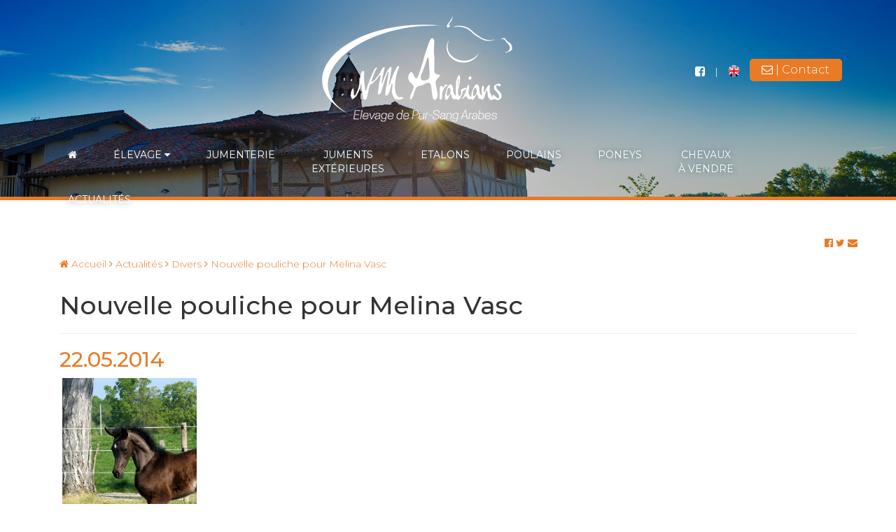

--- FILE ---
content_type: text/html; charset=UTF-8
request_url: https://www.nmarabians.fr/fr/actualites/divers/nouvelle-pouliche-pour-melina-vasc,22323.html
body_size: 4598
content:
<!doctype html>
<html lang="fr">

<head>
    <title>Nouvelle pouliche pour Melina Vasc - Actualités</title>
    <base href="https://www.nmarabians.fr/" />
    <meta charset="utf-8" />
    <meta http-equiv="X-UA-Compatible" content="IE=edge" />
    <meta name="viewport" content="width=device-width, maximum-scale=1, initial-scale=1" />
    <meta name="description" content="&nbsp;" />
    <meta property="og:site_name" content="" />
    <meta property="og:title" content="Nouvelle pouliche pour Melina Vasc - Actualités" />
    <meta property="og:description" content="&nbsp;" />
    <meta property="og:image" content="https://www.nmarabians.fr/" />
    <meta property="og:url" content="https://www.nmarabians.fr/fr/actualites/divers/nouvelle-pouliche-pour-melina-vasc,22323.html" />
    <meta property="og:type" content="website" />
    <meta name="lang" content="fr" />
    <link href="theme/img/favicon.ico" rel="shortcut icon" />
    <link href="https://fonts.googleapis.com/css?family=Montserrat:300,400,500,700" rel="stylesheet">
    <link href="theme/css/combined.min.css" rel="stylesheet" type="text/css" media="screen" />
    <link href="theme/css/screen.css?v=1" rel="stylesheet" type="text/css" media="screen" />
    <!--[if lt IE 9]>
        <script src="https://oss.maxcdn.com/html5shiv/3.7.2/html5shiv.min.js"></script>
        <script src="https://oss.maxcdn.com/respond/1.4.2/respond.min.js"></script>
    <![endif]-->
    <script>
    (function(i, s, o, g, r, a, m) {
        i['GoogleAnalyticsObject'] = r;
        i[r] = i[r] || function() {
            (i[r].q = i[r].q || []).push(arguments)
        }, i[r].l = 1 * new Date();
        a = s.createElement(o),
            m = s.getElementsByTagName(o)[0];
        a.async = 1;
        a.src = g;
        m.parentNode.insertBefore(a, m)
    })(window, document, 'script', 'https://www.google-analytics.com/analytics.js', 'ga');
    ga('create', 'UA-27843493-13', 'auto');
    ga('send', 'pageview');
    </script>
</head>

<body class="page_id_ topic_id_4">
    <div id="fb-root"></div>
    <script>(function(d, s, id) {
      var js, fjs = d.getElementsByTagName(s)[0];
      if (d.getElementById(id)) return;
      js = d.createElement(s); js.id = id;
      js.src = "//connect.facebook.net/fr_FR/sdk.js#xfbml=1&version=v2.8&appId=105745156568504";
      fjs.parentNode.insertBefore(js, fjs);
    }(document, 'script', 'facebook-jssdk'));</script>
<div class="bgHeader">
    <header class="container">
        <div class="row">
            <div class="col-xs-12 col-sm-4 col-md-4 col-md-offset-4 col-lg-4 col-lg-offset-4">
                <a href=""><img src="theme/img/logo.png" alt="Logo"></a>
            </div>
            <div class="col-xs-12 col-sm-5 col-sm-offset-3 col-md-4 col-md-offset-0 col-lg-3 col-lg-offset-1 petitMenuHeader">
                <ul>
                    <li><a href="https://www.facebook.com/NM-Arabians-156793237690127/" target="_blank"><i class="fa fa-facebook-square" aria-hidden="true"></i></a></li>
                    <li class="separation">|</li>
                    <!-- <li><a href=""><img src="theme/img/fr.png" alt="Drapeau français"></a></li> -->

                    <li><a href="https://www.nmarabians.fr/en/"><img src="theme/img/en.png" alt="Drapeau anglais"></a></li>

                    <li><a href="fr/contact/" class="btn btn-menu-header"><i class="fa fa-envelope-o" aria-hidden="true"></i> | Contact</a></li>
                </ul>
            </div>
        </div>

        <div class="row">
            <nav class="navbar">
                <div class="navbar-header col-xs-12">
                    <button type="button" class="navbar-toggle collapsed" data-toggle="collapse" data-target="#navbar" aria-expanded="false">
                        <i class="fa fa-navicon"></i>
                    </button>
                </div>
                <div class="collapse navbar-collapse" id="navbar">
                    <ul class="nav navbar-nav">
                        <li><a href="fr/" class="m_1"><i class="fa fa-home" aria-hidden="true"></i></a></li>
                        <li class="dropdown">
                            <a href="#" class="dropdown-toggle" data-toggle="dropdown" role="button" aria-haspopup="true" aria-expanded="false">Élevage <i class="fa fa-caret-down"></i></a>
                            <ul class="dropdown-menu">
                                <li><a href="fr/presentation.html">Présentation</a></li>
                                <li><a href="fr/etalons-references/">Lignées de référence</a></li>
                                <li><a href="fr/prestations-infrastructures.html">Prestations & Infrastructures</a></li>
                                <li><a href="fr/pensions.html">Pensions</a></li>
                            </ul>
                        </li>
                        <li><a href="fr/juments/">Jumenterie</a></li>
                        <li><a href="fr/juments-exterieures/">Juments<br>extérieures</a></li>
                        <li><a href="fr/etalons/">Etalons</a></li>
                        <li><a href="fr/poulains/">Poulains</a></li>
                        <li><a href="fr/poneys/">Poneys</a></li>
                        <li><a href="fr/chevaux-vendre/">Chevaux<br>à vendre</a></li>
                        <li><a href="fr/actualites/">Actualités</a></li>
                    </ul>
                </div>
            </nav>
        </div>

        <div class="row">
            <div id="carousel" class="carousel slide col-xs-12 col-lg-10 col-lg-offset-1" data-ride="carousel">
                <ol class="carousel-indicators">
                    <li data-target="#carousel" data-slide-to="0" class="active"></li>
                    <li data-target="#carousel" data-slide-to="1" class=""></li>
                    <li data-target="#carousel" data-slide-to="2" class=""></li>
                </ol>
                <div class="row">
                    <div class="carousel-inner" role="listbox">
                        <div class="item active">
                            <div class="col-xs-12 col-sm-5 col-md-5 col-lg-5 photoActuCarousel">
                                <img src="userfiles/news/36895/image1_691b37de6a0e0.jpeg?width=400" alt="NOUVELLE POULINIERE A L'ELEVAGE " GUZMANIA"..." />
                            </div>

                            <div class="col-xs-12 col-sm-5 col-sm-offset-2 col-md-5 col-md-offset-1 col-lg-5 col-lg-offset-1 texteActuCarousel">
                                <h2>NOUVELLE POULINIERE A L'ELEVAGE " GUZMANIA"...</h2>
                                <div class="resume"></div>

                                <a href="fr/actualites/divers/nouvelle-pouliniere-elevage-guzmania-fille-khidar,36895.html" class="btn btn-carousel" title="Lire la suite">En savoir plus <i class="fa fa-arrow-right" aria-hidden="true"></i></a>
                            </div>

                        </div>
                        <div class="item ">
                            <div class="col-xs-12 col-sm-5 col-md-5 col-lg-5 photoActuCarousel">
                                <img src="userfiles/news/36894/img_3421_68d56cc7c58d0.JPG?width=400" alt="LE BEAU MAZYOUN ALBIDAYER SERA PRESENT A..." />
                            </div>

                            <div class="col-xs-12 col-sm-5 col-sm-offset-2 col-md-5 col-md-offset-1 col-lg-5 col-lg-offset-1 texteActuCarousel">
                                <h2>LE BEAU MAZYOUN ALBIDAYER SERA PRESENT A...</h2>
                                <div class="resume">
Venez nous retrouver dans le hall 5 &agrave; partir du jeudi 30/10/26</div>

                                <a href="fr/actualites/divers/beau-mazyoun-albidayer-sera-present-equitalyon,36894.html" class="btn btn-carousel" title="Lire la suite">En savoir plus <i class="fa fa-arrow-right" aria-hidden="true"></i></a>
                            </div>

                        </div>
                        <div class="item ">
                            <div class="col-xs-12 col-sm-5 col-md-5 col-lg-5 photoActuCarousel">
                                <img src="userfiles/news/36892/9c64b237-a81b-4cf2-af16-84d6087a1b5a_688f983b836e4.JPG?width=400" alt="PORTES OUVERTES 2025" />
                            </div>

                            <div class="col-xs-12 col-sm-5 col-sm-offset-2 col-md-5 col-md-offset-1 col-lg-5 col-lg-offset-1 texteActuCarousel">
                                <h2>PORTES OUVERTES 2025</h2>
                                <div class="resume"></div>

                                <a href="fr/actualites/divers/portes-ouvertes,36892.html" class="btn btn-carousel" title="Lire la suite">En savoir plus <i class="fa fa-arrow-right" aria-hidden="true"></i></a>
                            </div>

                        </div>
                    </div>
                    <a class="left carousel-control" href="#carousel" role="button" data-slide="prev">
                        <i class="fa fa-chevron-left" aria-hidden="true"></i>
                        <span class="sr-only">Précédent</span>
                    </a>
                    <a class="right carousel-control" href="#carousel" role="button" data-slide="next">
                        <i class="fa fa-chevron-right" aria-hidden="true"></i>
                        <span class="sr-only">Suivant</span>
                    </a>
                </div>
            </div>
        </div>

        <div class="row btnsHeader">
            <div class="col-xs-12 col-sm-3 col-sm-offset-1 col-md-3 col-md-offset-1 col-lg-3 col-lg-offset-1">
                <a href="fr/etalons/" class="btn btn-header-carousel">Voir les étalons <i class="fa fa-arrow-right" aria-hidden="true"></i></a>
            </div>
            <div class="col-xs-12 col-sm-5 col-md-4 col-lg-4">
                <a href="fr/chevaux-vendre/" class="btn btn-header-carousel">Voir les chevaux à vendre <i class="fa fa-arrow-right" aria-hidden="true"></i></a>
            </div>
            <div class="col-xs-12 col-sm-3 col-md-3 col-lg-3">
                <a href="fr/juments/" class="btn btn-header-carousel">Voir les juments <i class="fa fa-arrow-right" aria-hidden="true"></i></a>
            </div>
        </div>

    </header>
</div>

<div class="container">
    <div class="row">
        <div class="col-lg-12">
<div class="container contenu">
	<div class="row hidden-xs">
		<div class="filAriane">
			<div class="col-sm-8 col-md-9 col-lg-9">
				<ul id="plan">
				    <li><a href="https://www.nmarabians.fr/fr/" title="Accueil"><i class="fa fa-home"></i> Accueil</a></li>
				    <li><a href="fr/actualites/" title="Actualités"><i class="fa fa-angle-right"></i> Actualités</a></li>
				    <li><a href="fr/actualites/divers/" title="Divers"><i class="fa fa-angle-right"></i> Divers</a></li>
				    <li><a href="fr/actualites/divers/nouvelle-pouliche-pour-melina-vasc,22323.html" title="Nouvelle pouliche pour Melina Vasc"><i class="fa fa-angle-right"></i> Nouvelle pouliche pour Melina Vasc</a></li>
				</ul>
			</div>
			<div class="col-sm-4 col-md-3 col-lg-3 text-right">
				<ul class="social">
					<li><a href="#" title="Partager sur Facebook" onclick="javascript:window.open('https://www.facebook.com/sharer/sharer.php?u=https://www.nmarabians.fr/fr/actualites/divers/nouvelle-pouliche-pour-melina-vasc,22323.html','','height=400,width=600'); return false;"><i class="fa fa-facebook-official"></i></a></li>
				    <li><a href="#" title="Partager sur Twitter" onclick="javascript:window.open('http://twitter.com/intent/tweet?url=https://www.nmarabians.fr/fr/actualites/divers/nouvelle-pouliche-pour-melina-vasc,22323.html','','height=400,width=600'); return false;"><i class="fa fa-twitter"></i></a></li>
				    <li><a href="mailto:?subject=Ce%20site%20est%20susceptible%20de%20vous%20plaire&amp;body=Voici%20le%20lien%20du%20site%20:%20https://www.nmarabians.fr/fr/actualites/divers/nouvelle-pouliche-pour-melina-vasc,22323.html" title="Partager par mail"><i class="fa fa-envelope"></i></a></li>
				</ul>
			</div>
		</div>
	</div>





	<div itemscope itemtype="http://schema.org/Article">
		<div class="col-lg-12 actualiteFiche">
			<div class="row">
				<div>
					<h1 itemprop="headline">Nouvelle pouliche pour Melina Vasc</h1>
					<hr>
					<h2>22.05.2014
					    <!--
					    <ul class="social">
					        <li><a href="https://www.facebook.com/sharer/sharer.php?u=https://www.nmarabians.fr/fr/actualites/divers/nouvelle-pouliche-pour-melina-vasc,22323.html" onclick="javascript:window.open('https://www.facebook.com/sharer/sharer.php?u=https://www.nmarabians.fr/fr/actualites/divers/nouvelle-pouliche-pour-melina-vasc,22323.html','','height=400,width=600'); return false;" title="Partager sur Facebook"><i class="fa fa-facebook"></i></a></li>
					        <li><a href="https://twitter.com/home?status=https://www.nmarabians.fr/fr/actualites/divers/nouvelle-pouliche-pour-melina-vasc,22323.html" onclick="javascript:window.open('https://twitter.com/home?status=https://www.nmarabians.fr/fr/actualites/divers/nouvelle-pouliche-pour-melina-vasc,22323.html','','height=400,width=600'); return false;" title="Partager sur Twitter"><i class="fa fa-twitter"></i></a></li>
					        <li><a href="mailto:?subject=Ce site internet pourrait t'intéresser&amp;body=Voici le lien du site https://www.nmarabians.fr/fr/actualites/divers/nouvelle-pouliche-pour-melina-vasc,22323.html" title="Partager par mail"><i class="fa fa-envelope"></i></a></li>
					    </ul>
					    -->
					</h2>
					<!-- BEGIN photo
					<div class="row">
					    <div class="col-xs-12 col-md-8 col-md-offset-2">
					    <img src="/userfiles/2518/Image/pouliche%20malouna/img-4314.jpg" alt="">
					    </div>
					</div>
					END photo -->

					<div itemprop="text"><p>&nbsp;<img src="/userfiles/2518/Image/pouliche%20malouna/img-4314.jpg" width="192" height="210" alt="" /></p></div>
					<div itemprop="text"><p>&nbsp;Melina Vasc a mis bas d'une jolie pouliche baie par Kahil al Shaqab!</p></div>
				</div>
			</div>
		</div>
	</div>
</div>

<div class="clearfix"></div>
        </div>
    </div>
</div>
<div class="fondFooter1">
    <div class="container">
        <div class="row">
            <div class="col-sm-3 col-md-3 col-lg-3 text-center-xs footer_voir">
                <p class="titreFooter1">Voir</p>
                <p><a href="fr/etalons/">Etalons</a></p>
                <p><a href="fr/chevaux-vendre/">Chevaux<br>à vendre</a></p>
                <p><a href="fr/poulains/">Poulains</a></p>
                <p><a href="fr/juments/">Jumenterie</a></p>
            </div>
            <div class="col-sm-5 col-md-5 col-lg-5 dernieresActus">
                <div id="actualites">
                    <div class="row">
                        <div class="rangeeActu">
                            <a href="fr/actualites/divers/nouvelle-pouliniere-elevage-guzmania-fille-khidar,36895.html" title="NOUVELLE POULINIERE A L'ELEVAGE " GUZMANIA"..." class="illustrationActu">
                                <img src="userfiles/news/36895/image1_691b37de6a0e0.jpeg" alt="NOUVELLE POULINIERE A L'ELEVAGE " GUZMANIA"..." />
                            </a>
                            <div class="resumeActuFooter"><span></span></div>
                        </div>
                        <div class="clearfix"></div>
                        <div class="rangeeActu">
                            <a href="fr/actualites/divers/beau-mazyoun-albidayer-sera-present-equitalyon,36894.html" title="LE BEAU MAZYOUN ALBIDAYER SERA PRESENT A..." class="illustrationActu">
                                <img src="userfiles/news/36894/img_3421_68d56cc7c58d0.JPG" alt="LE BEAU MAZYOUN ALBIDAYER SERA PRESENT A..." />
                            </a>
                            <div class="resumeActuFooter"><span>
Venez nous retrouver dans le hall 5 &agrave; partir du jeudi 30/10/26</span></div>
                        </div>
                        <div class="clearfix"></div>
                        <div class="rangeeActu">
                            <a href="fr/actualites/divers/portes-ouvertes,36892.html" title="PORTES OUVERTES 2025" class="illustrationActu">
                                <img src="userfiles/news/36892/9c64b237-a81b-4cf2-af16-84d6087a1b5a_688f983b836e4.JPG" alt="PORTES OUVERTES 2025" />
                            </a>
                            <div class="resumeActuFooter"><span></span></div>
                        </div>
                        <div class="clearfix"></div>
                    </div>
                </div>

                <!-- <p class="titreFooter1">Dernières actualités</p>
                <div class="rangeeActu">
                    <img src="theme/img/temp/miniature-actu1.jpg" alt="Illustration actualité" class="illustrationActu">
                    <div class="resumeActuFooter"><span>Dolor sit amet ipsum lorem dolor sit amet</span></div>
                </div>
                <div class="clearfix"></div>
                <div>
                    <img src="theme/img/temp/miniature-actu1.jpg" alt="Illustration actualité" class="illustrationActu">
                    <div class="resumeActuFooter"><span>Dolor sit amet ipsum lorem dolor sit amet</span></div>
                </div>
                <div class="clearfix"></div>
                <div>
                    <img src="theme/img/temp/miniature-actu1.jpg" alt="Illustration actualité" class="illustrationActu">
                    <div class="resumeActuFooter"><span>Dolor sit amet ipsum lorem dolor sit amet</span></div>
                </div> -->
            </div>
            <div class="col-sm-3 col-md-3 col-lg-3">
                <div class="contactFooter">
                    <i class="fa fa-map-marker" aria-hidden="true"></i>
                    <p class="titreFooter1">Nous situer</p>
                    <p>Montjovent</p>
                    <p>01190 SAINT ETIENNE SUR REYSSOUZE</p>
                </div>
            </div>
        </div>
    </div>
</div>
<div class="container">
    <div class="row">
        <div class="col-xs-12 col-sm-12 col-md-12 col-lg-9 col-lg-offset-2">
            <div class="footer2">
                <ul>
                    <li><a href="fr/mentions-legales.html" title="Mentions légales">Mentions légales</a></li>
                    <li><a href="fr/contact/" title="Contact">Contact</a></li>
                    <li><a href="https://www.nmarabians.fr/fr/" title="&copy;2017">NM Arabians &copy; 2017</a></li>
                    <li><a href="fr/liens.html">Liens</a></li>
                    <li><a href="https://www.equideclic.com" title="Réalisation Equideclic" target="_blank">Réalisation Equideclic</a></li>
                </ul>
            </div>
        </div>
    </div>
</div>

    <!-- <script>
    (function() {
        var lastTime = 0;
        var vendors = ['ms', 'moz', 'webkit', 'o'];
        for (var x = 0; x < vendors.length && !window.requestAnimationFrame; ++x) {
            window.requestAnimationFrame = window[vendors[x] + 'RequestAnimationFrame'];
            window.cancelAnimationFrame = window[vendors[x] + 'CancelAnimationFrame'] || window[vendors[x] + 'CancelRequestAnimationFrame'];
        }
        if (!window.requestAnimationFrame)
            window.requestAnimationFrame = function(callback, element) {
                var currTime = new Date().getTime();
                var timeToCall = Math.max(0, 16 - (currTime - lastTime));
                var id = window.setTimeout(function() {
                        callback(currTime + timeToCall);
                    },
                    timeToCall);
                lastTime = currTime + timeToCall;
                return id;
            };
        if (!window.cancelAnimationFrame)
            window.cancelAnimationFrame = function(id) {
                clearTimeout(id);
            };
    }());
    var loadCssFiles = function() {
        loadCss("theme/css/combined.min.css");
    }
    var loadCss = function(src) {
        var l = document.createElement('link');
        l.rel = 'stylesheet';
        l.href = src;
        var h = document.getElementsByTagName('head')[0];
        h.appendChild(l);
    };
    var raf = requestAnimationFrame || mozRequestAnimationFrame ||
        webkitRequestAnimationFrame || msRequestAnimationFrame;
    if (raf) raf(loadCssFiles);
    else window.addEventListener('load', loadCssFiles);
    </script> -->
<script type="text/javascript" src="theme/js/jquery.min.js"></script>
<script type="text/javascript" src="theme/js/arabians.js"></script>
<script type="text/javascript" src="theme/js/bootstrap.min.js"></script>
<script type="text/javascript" src="theme/js/owl.carousel.min.js"></script>
<script type="text/javascript" src="theme/js/jquery.fancybox.pack.js"></script>
<script type="text/javascript" src="theme/js/jquery.fancybox-thumbs.min.js"></script>






</body>

</html>



--- FILE ---
content_type: text/css; charset=utf8
request_url: https://www.nmarabians.fr/theme/css/screen.css?v=1
body_size: 3649
content:
body {
	font-family: 'Montserrat', sans-serif;
	font-weight: 300;
}
a {
	transition-duration: 200ms;
}
a:hover {
	color: #ea7a26;
}
p {
	//font-size: 16px;
}
img {
	max-width: 100%;
	height: auto;
}
.btn-carousel {
	display: block;
	width: 192px;
	height: 48px;
	line-height: 48px;
	padding: 0;
	border: 1px solid #434343;
	color: #434343;
	text-transform: uppercase;
	font-size: 14px;
	font-weight: 700;
}
.btn-carousel:hover {
	background: #ea7a26;
	border: 1px solid #ea7a26;
	color: #fff;
}
.btn-header-carousel {
	display: block;
	width: 100%;
	height: 49px;
	line-height: 49px;
	padding: 0;
	text-transform: uppercase;
	color: #fff;
	background: #ea7a26;
}
.btn-header-carousel .fa-arrow-right {
	margin-left: 5px;
}
.container .btn-header-carousel {
	box-shadow: none;
}
.btn-photo-cheval {
	display: block;
	width: 148px;
	height: 38px;
	line-height: 38px;
	padding: 0;
	background: #ea7a26;
	color: #fff;
	font-size: 15px;
	border-radius: 0;
}
.container .btn-photo-cheval {
	box-shadow: none;
}
.btn-voir-chevaux {
	display: block;
	width: 210px;
	height: 50px;
	//line-height: 50px;
	padding: 0;
	background: transparent;
	border: 1px solid #ba9765;
	color: #ba9765;
	text-transform: uppercase;
	font-size: 16px;
	white-space: normal;
}
.btn-etalons,
.btn-poulains {
	line-height: 50px;
}
.btn-chevaux-vendre {
	padding-top: 3px;
}
.btn-presentation {
	display: block;
	width: 188px;
	height: 50px;
	line-height: 50px;
	padding: 0;
	border: 1px solid #fff;
	color: #fff;
	text-transform: uppercase;
	font-size: 16px;
	font-weight: 300;
	text-align: center;
	background: transparent;
}
.container .btn-presentation {
	box-shadow: none;
}
.cadreActivites .btn-voir-chevaux {
	box-shadow: none;
}
.btn-actu {
	width: 210px;
	height: 49px;
	line-height: 49px;
	text-align: center;
	padding: 0;
	display: block;
	border: 1px solid #ba9765;
	color: #ba9765;
	text-transform: uppercase;
	font-size: 16px;
	font-weight: 400;
}
.btn-contactez-nous {
	width: 188px;
	height: 50px;
	line-height: 50px;
	padding: 0;
	background: #fff;
	text-transform: uppercase;
	font-size: 16px;
	text-align: center;
	color: #ba9765;
	//border: 1px solid #ba9765;
}
.positionRelative {
	position: relative;
}

.grecaptcha-badge {
	display: none;
}

h2 {
	color: #ea7a26;
}


/***********
* PAGINATION
************/
.pagination>.active>a,
.pagination>.active>span,
.pagination>.active>a:hover,
.pagination>.active>span:hover,
.pagination>.active>a:focus,
.pagination>.active>span:focus {
	background: #ea7a26;
	border: 1px solid #ea7a26;
}
.pagination>li>a,
.pagination>li>span {
	color: #d4d1d1;
}
.pagination-sm>li>a,
.pagination-sm>li>span {
	padding: 1px 6px;
}



/*************
* FIL D'ARIANE
**************/
.filAriane,
#plan {
	margin-top: 30px;
	padding-left: 0;
}
.filAriane ul,
#plan ul {
	list-style: none;
	overflow: hidden;
	text-overflow: ellipsis;
	white-space: nowrap;
	width: 100%;
}
.filAriane ul li,
#plan li {
	display: inline-block;
	text-decoration: none;
}
.filAriane a,
#plan a {
	color: #ea7a26;
}
.filAriane a:hover,
#plan a:hover {
	color: #ea7a26;
}



/*******
* HEADER
********/
#carousel {
	display: none;
}
.btnsHeader {
	display: none;
}
.bgHeader {
	height: 286px;
	background: url(../img/banniere-header.jpg);
	background-repeat: no-repeat;
	background-size: cover;
	background-position: center top;
	border-bottom: 5px solid #ea7a26;
}
.page_id_1 .bgHeader {
	height: 806px;
	margin-bottom: 40px;
	background-position: center;
	border-bottom: none;
}
.page_id_1 #carousel {
	display: block;
}
.page_id_1 .btnsHeader {
	display: block;
}
header {
	padding-top: 20px;
}
header .fa-facebook-square {
	font-size: 16px;
	color: #fff;
	position: relative;
	top: 3px;
}
header .separation {
	color: #fff;
	position: relative;
	top: 2px;
}
.btn-menu-header {
	display: block;
	width: 132px;
	height: 32px;
	line-height: 32px;
	background: #ea7a26;
	color: #fff;
	font-size: 16px;
	font-weight: 300;
	border-radius: 5px;
	padding: 0;
	border: 0;
}
.btn-menu-header:hover {
	color: #494949;
}
.petitMenuHeader {
	list-style: none;
	height: 40px;
	line-height: 40px;
	position: relative;
	top: 60px;
}
.petitMenuHeader li {
	display: inline-block;
	margin: 0 5px;
}
#navbar {
	margin-top: 20px;
}
#navbar ul li a {
	color: #fff;
	font-size: 14px;
	font-weight: 400;
	text-transform: uppercase;
	text-shadow: 0 0 8px #47677b;
	border: 2px solid transparent;
	text-align: center;
}
#navbar ul li a:hover {
	//background: #ea7a26;
	background: rgba(234, 122, 38, 0.8);
}
.nav>li>a {
	padding: 10px 24px;
}
#navbar .nav a.active {
	border: 2px solid #ea7a26;
}
#navbar .nav .dropdown-menu a.active {
	border: 0;
	background: rgba(255, 255, 255, 0.6);
}
.dropdown-menu {
	background: rgba(234, 122, 38, 0.8);
}


/********
* ACCUEIL
*********/
#carousel {
	background: rgba(255, 255, 255, 0.66);
	height: 374px;
	margin-top: 20px;
	margin-bottom: 50px;
}
.carousel-control.right,
.carousel-control.left {
	width: 26px;
	height: 50px;
	line-height: 50px;
	background: #ea7a26;
	top: 40%;
}
#carousel .item img {
	//float: left;
	display: block;
	width: 400px;
	height: 368px;
	object-fit: cover;
	position: relative;
	top: 5px;
	left: -9px;
}
#carousel h2 {
	font-size: 40px;
	font-weight: 500;
	color: #434343;
}
#carousel .resume {
	font-size: 17px;
	font-weight: 500;
	color: #434343;
}
.texteActuCarousel {
	//background: red;
	padding: 0 20px;
	margin-top: 40px;
}
#carousel .texteActuCarousel h2 {
	font-size: 30px;
}
.texteActuCarousel .btn-carousel {
	margin-top: 15px;
}
.carousel-indicators {
	left: 82%;
	bottom: 0px;
	width: 40%;
}
.carousel-indicators .active {
	background: #ea7a26;
	border: none;
}
.carousel-indicators .active,
.carousel-indicators li {
	//margin: 0 4px;
}
.carousel-indicators li {
	background: #fff;
	width: 12px;
	height: 12px;
	margin: 0;
}
.sousHeader {
	font-size: 25px;
	color: #ea7a26;
	text-align: center;
	padding-bottom: 40px;
}
.sousHeader span {
	font-weight: 500;
}
.sousHeader .btn {
	width: 194px;
	margin: auto;
}
.intituleActivite {
	font-size: 24px;
	font-weight: 500;
	color: #434343;
	margin-bottom: 25px;
}
.encadreActivites {
	background: url(../img/banniere-activites.png);
	background-color: #f1efed;
	background-repeat: no-repeat;
	background-position: center;
	background-size: cover;
	height: 738px;
	padding-top: 30px;
}
.encadreActivites h1 {
	font-size: 41px;
	font-weight: 500;
	color: #434343;
}
.encadreActivites hr,
.hrMarron {
	width: 112px;
	height: 3px;
	background: #ba9765;
	margin: 0;
	margin-bottom: 40px;
}
.cadreActivites {
	background: #fff;
	text-align: center;
	padding-bottom: 30px;
	margin-bottom: 20px;
	box-shadow: 6px 6px 25px rgba(0, 0, 0, 0.19);
	height: 485px;
}
.cadreActivites .carousel-control.right,
.cadreActivites .carousel-control.left {
	top: 100px;
	font-size: 16px;
	color: #fff;
	background: #494949;
}
.encadreActivites .cadreActivites img {
	display: block;
	width: 100%;
	height: 244px;
	object-fit: cover;
	margin-bottom: 30px;
}
.cadreActivites .btn-photo-cheval {
	position: absolute;
	top: 220px;
	left: 32%;
}
.cadreActivites .btn-voir-chevaux {
	margin: auto;
	margin-top: 20px;
}
.nomChevalAccueil {
	font-size: 26px;
	font-weight: 500;
	color: #666666;
	text-transform: uppercase;
}
.parentsChevalAccueil,
.pereMereChevalAccueil,
.ageChevalAccueil {
	margin: 0;
	font-size: 16px;
	font-weight: 300;
	color: #666666;
}
div.parentsCheval {
	font-size: 16px;
	height: 150px;
	display: -webkit-box;
	display: -ms-flexbox;
	display: flex;
	flex-direction: column;
	align-content: center;
	justify-content: center;
}
.partieDroitePresentation {
	background: #ea7a26;
	min-height: 698px;
	//position: absolute;
	position: relative;
	//z-index: -1;
	padding: 70px;
	padding-right: 300px;
	margin-top: 110px;
	margin-bottom: 80px;
}
.partieDroitePresentation h2 {
	font-size: 26px;
	font-weight: 400;
	color: #fff;
	text-transform: uppercase;
}
.partieDroitePresentation hr {
	width: 112px;
	height: 3px;
	background: #fff;
	margin: 0;
	margin-bottom: 60px;
}
.partieDroitePresentation .btn-presentation {
	margin-top: 50px;
}
.partieDroitePresentation p {
	font-size: 16px;
	font-weight: 300;
	color: #fff;
}
.partieDroitePresentation .titreParagraphePresentation,
.partieDroitePresentation p {
	padding-left: 40px;
}
.partieDroitePresentation .btn-presentation {
	margin-left: 40px;
}
.illustrationPresentation {
	position: absolute;
	top: 22%;
	right: 0;
	z-index: 1;
}
.illustrationPresentation img {
	box-shadow: 6px 6px 25px rgba(0, 0, 0, 0.19);
}
p.titreParagraphePresentation {
	font-size: 18px;
	font-weight: 500;
	color: #fff;
	text-transform: uppercase;
	margin-top: 20px;
}
.partieDroitePresentation .fa-flag,
.partieDroitePresentation .fa-home,
.partieDroitePresentation .fa-calendar {
	position: absolute;
	left: 70px;
	opacity: 0.34;
}





/***********
* ACTUALITES
************/
.actu {
	height: 510px;
	text-align: center;
	box-shadow: 6px 6px 25px rgba(0, 0, 0, 0.19);
	margin-bottom: 20px;
}
.actu a {
	color: #ba9765;
}
.actu a:hover {
	text-decoration: none;
	color: #ea7a26;
}
.actu img {
	display: block;
	width: 100%;
	height: 244px;
	object-fit: cover;
}
.actu .titreActu {
	font-size: 26px;
	color: #ba9765;
	font-weight: 500;
}
.actu .resumeActu {
	font-size: 16px;
	margin-top: 40px;
}
.actu .btn-actu {
	position: absolute;
	bottom: 0;
	left: 24%;
	margin-bottom: 40px;
}
.actu .titreActu,
.actu .dateActu,
.actu .resumeActu {
	padding: 0 10px;
}



/*****************
* CHEVAUX A VENDRE
******************/
.cheval {
	box-shadow: 6px 6px 25px rgba(0, 0, 0, 0.19);
	margin-bottom: 30px;
	position: relative;
	height: 480px;
	text-align: center;
	color: #ba9765;
}
.cheval img {
	width: 100%;
	height: 244px;
	object-fit: cover;
}
.cheval h2 {
	font-size: 26px;
}
.cheval p {
	font-size: 16px;
}
.cheval .btn-actu {
	position: absolute;
	bottom: 30px;
	left: 22%;
}
.photoCheval {
	position: absolute;
	right: 0;
	top: 220px;
	height: 400px;
	object-fit: cover;
}
.photoCheval img {
	box-shadow: 6px 6px 25px rgba(0, 0, 0, 0.19);
	width: 100%;
	height: 500px;
	object-fit: cover;
}
#fiche .descriptionCheval {
	background: #ea7a26;
	min-height: 643px;
	position: relative;
	padding: 50px 290px 40px 70px;
}
#fiche .descriptionCheval fieldset legend {
	font-size: 20px;
	font-weight: 300;
	color: #fff;
}
#fiche .descriptionCheval fieldset {
	margin-top: 20px;
}
#fiche .descriptionCheval p {
	color: #fff;
	font-size: 16px;
}
#fiche .descriptionCheval .prixCheval {
	font-size: 26px;
	font-weight: 500;
	position: relative;
	left: -40px;
}
#fiche .descriptionCheval h2 {
	font-size: 18px;
	color: #fff;
	text-transform: uppercase;
}
#fiche .descriptionCheval .fa-info-circle,
#fiche .descriptionCheval .fa-plus-circle {
	font-size: 16px;
	color: #fff;
	opacity: 0.34;
	position: absolute;
	left: 30px;
	margin-top: 10px;
}
#fiche .descriptionCheval .btn-contactez-nous {
	position: relative;
	left: 5px;
	margin-top: 20px;
}
#fiche .plusDePhotos {
	margin-bottom: 20px;
	margin-top: 20px;
}
#fiche .plusDePhotos,
#fiche .plusDeVideos {
	position: relative;
	left: -10px;
}
.genealogie {
	width: 100%;
}
.genealogie td {
	border-bottom: 1px solid #ba9765;
	padding: 5px 0;
}
#fiche fieldset {
	margin-top: 50px;
}
#fiche fieldset legend {
	font-weight: 500;
	font-size: 24px;
	color: #434343;
	border-bottom: none;
}
.vendu,
.venduListe {
	right: 15px;
    top:0;
    height: 81px;
    overflow: hidden;
    position: absolute;
    width: 81px;
    z-index: 3;
}
.vendu > div,
.venduListe > div {
    background: #C80000 none repeat scroll 0 0;
    color: #fff;
    left: -4px;
    padding: 2px 30px;
    position: absolute;
    text-transform: uppercase;
    top: 19px;
    transform: rotate(45deg);
}
.venduListe {
	right: 1px;
}



/********
* CONTACT
*********/
.pageContact h2 {
	color: #ea7a26;
}





/*******
* FOOTER
********/
.fondFooter1 {
	background: #494949;
	height: 330px;
	padding: 60px 0;
	margin-top: 30px;
}
.fondFooter1 a {
	color: #fff;
	font-weight: 300;
	font-size: 16px;
}
.fondFooter1 img {
	float: left;
	width: 83px;
	height: 53px;
	object-fit: cover;
	margin-right: 20px;
	margin-bottom: 10px;
}
.fondFooter1 span {
	color: #fff;
	font-size: 16px;
	font-weight: 300;
}
.resumeActuFooter {
	//height: 53px;
	height: 45px;
	overflow: hidden;
}
.fondFooter1 .illustrationActu {
	margin-bottom: 10px;
	//margin-right: 15px;
}
.rangeeActu {
	display: block;
	width: 100%;
}
.fondFooter1 .fa-map-marker {
	display: block;
	margin: auto;
	text-align: center;
	width: 66px;
	height: 66px;
	line-height: 66px;
	background: #ea7a26;
	color: #fff;
	font-size: 48px;
	border-radius: 35px;
	margin-bottom: 25px;
}
.contactFooter p {
	text-align: center;
	font-size: 16px;
	font-weight: 300;
	color: #fff;
	margin: 0;
}
p.titreFooter1 {
	font-size: 18px;
	font-weight: 500;
	text-transform: uppercase;
	color: #fff;
	margin-bottom: 10px;
}
.footer2 {
	margin-top: 20px;
}
.footer2 li {
	display: inline-block;
}
.footer2 li:after {
	content: " | ";
	padding: 0 10px;
}
.footer2 li:last-child:after {
	content: "";
}
.footer2 a {
	text-transform: uppercase;
	font-size: 15px;
	font-weight: 300;
	color: #494949;
}





/***********
* RESPONSIVE
************/
/* Version Tablette paysage */
@media (max-width: 1199px) {
	.partieDroitePresentation {
		padding: 50px;
		padding-right: 270px;
	}
	.cadreActivites .btn-photo-cheval {
		left: 25%;
		top: 230px;
	}
	.illustrationPresentation {
		top: 20%;
	}
	.illustrationPresentation img {
		width: 100%;
	}
	.partieDroitePresentation {
		/*padding: 20px;
		padding-right: 180px;
		padding-top: 2px;*/
		padding: 10px 220px 0px 17px;
	}
	.partieDroitePresentation .fa-flag,
	.partieDroitePresentation .fa-home,
	.partieDroitePresentation .fa-calendar {
		left: 20px;
	}
	.nav>li>a {
		padding: 10px 17px;
	}
	#navbar ul li a {
		font-size: 12px;
	}
	.actu .btn-actu {
		left: 18%;
	}
	.actu {
		height: 530px;
	}
	.cheval .btn-actu {
		left: 15%;
	}
	.cheval {
		height: 500px;
	}
}


/* Version Tablette Portrait */
@media (max-width: 991px) {
	.texteActuCarousel {
		padding: 0;
		margin-top: 0;
	}
	.cadreActivites .btn-photo-cheval {
		left: 40%;
		top: 180px;
	}
	.footer2 a {
		font-size: 12px;
	}
	#navbar ul li a {
		font-size: 12px;
	}
	.nav>li>a {
		padding: 10px 6px;
	}
	.actu .btn-actu {
		left: 8%;
	}
	.cheval .btn-actu {
		left: 5%;
	}
	.cheval {
		height: 550px;
	}
	.encadreActivites {
		height: auto;
	}
	.illustrationPresentation {
		top: 27%;
	}
	.partieDroitePresentation {
		padding: 5px 170px 0px 17px;
	}
	.carousel-indicators {
		left: 88%;
	}
	#fiche .descriptionCheval {
		padding: 50px 170px 40px 70px;
	}
	#fiche .descriptionCheval h2 {
		font-size: 17px;
	}
}


/* Version Téléphone */
@media (max-width: 767px) {
	.navbar-header .fa-navicon {
		font-size: 35px;
		color: #fff;
	}
	#navbar ul li a {
		text-align: center;
	}
	.navbar-toggle {
		padding: 0;
		margin: 0;
		float: none;
		display: block;
		margin: auto;
	}
	.petitMenuHeader {
		top: 0;
		margin-top: 20px;
		margin-bottom: 20px;
	}
	.cadreActivites .btn-photo-cheval {
		left: 26%;
	}
	.partieDroitePresentation {
		padding: 5px 10px 20px 10px;
		height: auto;
	}
	.fondFooter1 {
		height: auto;
	}
	.footer2 li {
		display: block;
		margin-bottom: 6px;
	}
	.footer2 li:after {
		content: "";
	}
	.footer2 a {
		font-size: 16px;
	}
	.contactFooter {
		margin-top: 70px;
	}
	.dernieresActus {
		margin-top: 50px;
	}
	.actu .btn-actu {
		left: 18%;
		margin-bottom: 40px;
	}
	.actu {
		margin-bottom: 20px;
	}
	.cheval .btn-actu {
		left: 18%;
	}
	#carousel {
		height: auto;
	}
	.page_id_1 .bgHeader {
		height: auto;
	}
	.carousel-indicators {
		display: none;
	}
	.texteActuCarousel {
		text-align: center;
	}
	.texteActuCarousel .btn-carousel {
		margin: auto;
		margin-top: 10px;
		margin-bottom: 20px;
	}
	.container .btn-header-carousel {
		margin-bottom: 10px;
	}
	.photoCheval {
		position: relative;
		height: auto;
		top: 0;
	}
	/*.plusDePhotos,
	.plusDeVideos {
		color: #000;
		border: 1px solid #000;
	}*/
	#fiche .descriptionCheval {
		padding: 20px 30px 160px 60px;
		height: auto;
	}
	.bgHeader {
		height: auto;
	}
}

@media (max-width: 576px) {
	.nav>li>a {
		padding: 13px 6px;
	}
	.navbar-nav .open .dropdown-menu>li>a,
	.navbar-nav .open .dropdown-menu .dropdown-header {
		padding: 7px 15px 7px 25px;
	}
	.photoCheval img {
		height: 300px;
	}
	#fiche .descriptionCheval {
		min-height: 540px;
	}
	header .fa-facebook-square {
		font-size: 20px;
	}
	#navbar ul li a {
		font-size: 16px;
	}
	#plan li a {
		font-size: 16px;
	}
	.text-center-xs {
		text-align: center;
	}
	p.titreFooter1 {
		font-size: 22px;
	}
	.footer_voir a {
		display: block;
		margin: 18px 0;
		text-transform: uppercase;
	}
	.footer2 li {
		margin-bottom: 15px;
	}
	.contactFooter {
		margin-top: 30px;
	}
}

--- FILE ---
content_type: text/plain
request_url: https://www.google-analytics.com/j/collect?v=1&_v=j102&a=1765596023&t=pageview&_s=1&dl=https%3A%2F%2Fwww.nmarabians.fr%2Ffr%2Factualites%2Fdivers%2Fnouvelle-pouliche-pour-melina-vasc%2C22323.html&ul=en-us%40posix&dt=Nouvelle%20pouliche%20pour%20Melina%20Vasc%20-%20Actualit%C3%A9s&sr=1280x720&vp=1280x720&_u=IEBAAEABAAAAACAAI~&jid=194279256&gjid=663085194&cid=342168181.1768971650&tid=UA-27843493-13&_gid=1189161709.1768971650&_r=1&_slc=1&z=1047903022
body_size: -450
content:
2,cG-6BV6HQVYPV

--- FILE ---
content_type: application/javascript; charset=utf8
request_url: https://www.nmarabians.fr/theme/js/arabians.js
body_size: 248
content:
url = document.location.href;
if(url=='http://'+document.location.host+"/"){
    $('.m_1').addClass('active');
}else{

    url = url.replace('http://'+document.location.host+'/','');
   

    if(url.indexOf("?")!=-1) {
      url = url.substr(0,url.indexOf("?"));

    }
    $("a").each(function(i){
      if($(this).attr('href')==url) {
          $(this).addClass('active');
          $(this).parent('dt').addClass('active');
      }
    });        
}